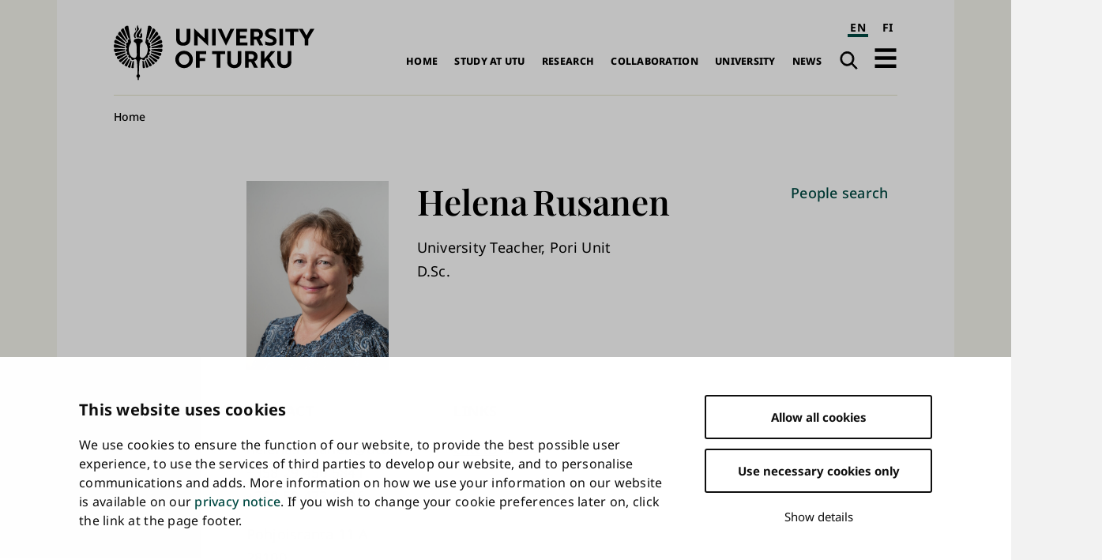

--- FILE ---
content_type: text/html; charset=UTF-8
request_url: https://www.utu.fi/en/people/helena-rusanen
body_size: 11789
content:
<!DOCTYPE html>
<html lang="en" dir="ltr" prefix="og: https://ogp.me/ns#">
  <head>
    <meta charset="utf-8" />
<script type="text/javascript" id="Cookiebot" src="https://consent.cookiebot.com/uc.js" data-cbid="fb867b9b-25e1-4b79-bc9e-bb1fe1a2cc2a" async="async" data-culture="en"></script>
<noscript><style>form.antibot * :not(.antibot-message) { display: none !important; }</style>
</noscript><script>var _mtm = window._mtm = window._mtm || [];_mtm.push({"mtm.startTime": (new Date().getTime()), "event": "mtm.Start"});var d = document, g = d.createElement("script"), s = d.getElementsByTagName("script")[0];g.type = "text/javascript";g.async = true;g.src="https://mtm.utu.fi/js/container_JXJHaJSR.js";s.parentNode.insertBefore(g, s);</script>
<meta name="description" content="University Teacher, Pori Unit D.Sc. helena.rusanen@utu.fi +358 50 473 8696" />
<link rel="canonical" href="https://www.utu.fi/en/people/helena-rusanen" />
<link rel="image_src" href="/sites/default/files/images/profile/876219.jpg" />
<meta property="og:title" content="Helena Rusanen" />
<meta name="Generator" content="Drupal 10 (https://www.drupal.org)" />
<meta name="MobileOptimized" content="width" />
<meta name="HandheldFriendly" content="true" />
<meta name="viewport" content="width=device-width, initial-scale=1.0" />
<script type="application/ld+json">{
    "@context": "https://schema.org",
    "@graph": [
        {
            "@type": "CollegeOrUniversity",
            "@id": "https://www.utu.fi/en#organization",
            "sameAs": [
                "https://www.wikidata.org/wiki/Q501841",
                "https://en.wikipedia.org/wiki/University_of_Turku",
                "https://www.linkedin.com/school/uniturku",
                "https://www.youtube.com/user/turunyliopisto",
                "https://www.facebook.com/uniturku/",
                "https://www.instagram.com/uniturku"
            ],
            "name": "University of Turku",
            "url": "https://www.utu.fi/en",
            "telephone": "+358294505000",
            "logo": {
                "@type": "ImageObject",
                "url": "https://www.utu.fi/sites/default/files/media/drupal/UTU_logo_FI_RGB.png",
                "width": "774",
                "height": "314"
            },
            "address": {
                "@type": "PostalAddress",
                "addressLocality": "Turku",
                "postalCode": "20014",
                "addressCountry": "FI"
            }
        },
        {
            "@type": "Person",
            "name": "Helena Rusanen",
            "url": "https://www.utu.fi/en/people/helena-rusanen",
            "sameAs": "https://orcid.org/0000-0001-9961-3517",
            "@id": "https://www.utu.fi/en/people/helena-rusanen#person",
            "telephone": [
                "+358 29 450 5841",
                "+358 50 473 8696"
            ],
            "jobTitle": "University Teacher, Pori Unit D.Sc.",
            "email": "helena.rusanen@utu.fi",
            "address": {
                "@type": "PostalAddress",
                "streetAddress": "Pohjoisranta 11 A",
                "addressLocality": "Pori",
                "postalCode": "28100"
            },
            "image": {
                "@type": "ImageObject",
                "url": "https://www.utu.fi/sites/default/files/styles/profile_picture_horizontal/public/images/profile/876219.jpg?itok=se3mk23f",
                "width": "518",
                "height": "690"
            }
        },
        {
            "@type": "WebSite",
            "@id": "https://www.utu.fi/en#website",
            "name": "University of Turku",
            "url": "https://www.utu.fi/en",
            "potentialAction": {
                "@type": "SearchAction",
                "target": {
                    "@type": "EntryPoint",
                    "urlTemplate": "https://www.utu.fi/en/search?k={search_term_string}",
                    "actionPlatform": [
                        "http://schema.org/DesktopWebPlatform",
                        "http://schema.org/MobileWebPlatform"
                    ]
                },
                "query-input": "required name=search_term_string"
            },
            "publisher": {
                "@id": "https://www.utu.fi/en#organization"
            },
            "inLanguage": "en"
        }
    ]
}</script>
<link href="/sites/default/files/assets/images/apple-touch-icon.png" rel="apple-touch-icon" sizes="180x180" />
<link href="/sites/default/files/assets/images/favicon-16x16.png" rel="icon" sizes="16x16" />
<link href="/sites/default/files/assets/images/favicon-32x32.png" rel="icon" sizes="32x32" />
<link href="/themes/custom/utu/site.webmanifest" rel="manifest" />
<link href="/themes/custom/utu/safari-pinned-tab.svg" rel="mask-icon" color="#007ac9" />
<meta name="theme-color" content="#ffffff" />
<link rel="icon" href="/themes/custom/utu/favicon.ico" type="image/vnd.microsoft.icon" />
<link rel="alternate" hreflang="en" href="https://www.utu.fi/en/people/helena-rusanen" />
<link rel="alternate" hreflang="fi" href="https://www.utu.fi/fi/ihmiset/helena-rusanen" />
<script>(function(w,d,s,l,i){w[l]=w[l]||[];w[l].push({'gtm.start':new Date().getTime(),event:'gtm.js'});var f=d.getElementsByTagName(s)[0];var j=d.createElement(s);var dl=l!='dataLayer'?'&l='+l:'';j.src='https://www.googletagmanager.com/gtm.js?id='+i+dl+'';j.async=true;f.parentNode.insertBefore(j,f);})(window,document,'script','dataLayer','GTM-TJDNLR9');</script>
<script>window.a2a_config=window.a2a_config||{};a2a_config.callbacks=[];a2a_config.overlays=[];a2a_config.templates={};window.a2a_config.icon_color = "#004a43,#f6f6ee";

window.a2a_config.localize = {
  "Copy Link": "Kopioi linkki",
  "Save": "Tallenna"
};

function transCopyLinkLabel() {
  var currentLanguage = document.documentElement.lang;
  if (currentLanguage === 'fi') {
    var copyLinkButton = document.querySelector('.a2a_button_copy_link');
    if (copyLinkButton) {
      var copyLinkLabel = copyLinkButton.querySelector('.a2a_label');
      if (copyLinkLabel && copyLinkLabel.textContent === 'Copy Link') {
        copyLinkLabel.textContent = 'Kopioi linkki';
      }
    }
  }
}

window.a2a_config.callbacks = window.a2a_config.callbacks || [];
window.a2a_config.callbacks.push({
  ready: transCopyLinkLabel
});</script>
<style>.a2a_svg { border-radius: 0 !important; }
.a2a_kit a .a2a_svg { transition: background-color 0.3s ease; }
.a2a_kit a .a2a_svg svg path { transition: fill 0.3s ease; }
.a2a_kit a .a2a_label { transition: color 0.3s ease; }
.a2a_kit a:hover .a2a_svg { background-color: #f6f6ee !important; }
.a2a_kit a:hover .a2a_svg svg path { fill: #004a43 !important; }
.a2a_kit a:hover .a2a_label { color: #004a43; }</style>

    <title>Helena Rusanen | University of Turku</title>
    <link rel="stylesheet" media="all" href="/sites/default/files/css/css_Kj7AuDw7cwhz6VaimheUjuU3ydW1wUxq94fz9CiiMTk.css?delta=0&amp;language=en&amp;theme=utu&amp;include=eJxFjUsOwyAMBS9E8ZGQCQ6hJRjZpk1uX9Tv5mlmNg9TMsZ2An7Ar8LNXCQzkkBHZ6UU1lKnKmRqJFjdwnwrFNngR7MJQZLRsXq84uE6CmbBvuk3_4sfrY9Yi26UnJ5qtENEJTdsQK4c58nEoISybFCaGja7vNXdCz0UXut3TqPSE-EhTmo" />
<link rel="stylesheet" media="all" href="/sites/default/files/css/css_CMVUhd0JTgC6SbKs0rCUJnb8xrX8tiSRG0ea__XBS-Q.css?delta=1&amp;language=en&amp;theme=utu&amp;include=eJxFjUsOwyAMBS9E8ZGQCQ6hJRjZpk1uX9Tv5mlmNg9TMsZ2An7Ar8LNXCQzkkBHZ6UU1lKnKmRqJFjdwnwrFNngR7MJQZLRsXq84uE6CmbBvuk3_4sfrY9Yi26UnJ5qtENEJTdsQK4c58nEoISybFCaGja7vNXdCz0UXut3TqPSE-EhTmo" />

    
  </head>
  <body class="theme--profile_card" id="body">
        <a id="top-content" tabindex="-1" class="layout__item js-content"></a>
    <div class="elevatorlink elevatorlink--main">
      <a class="elevatorlink__element elevatorlink__element--main" href="#main-content">
        Skip to main content
      </a>
    </div>
    <noscript><iframe src="https://www.googletagmanager.com/ns.html?id=GTM-TJDNLR9" height="0" width="0" style="display:none;visibility:hidden"></iframe></noscript>
      <div class="dialog-off-canvas-main-canvas" data-off-canvas-main-canvas>
    
<div class="layout">
  <div class="layout__container">
    <div class="layout__content">
              
            
      <header role="banner" class="layout__item js-content" id="header">
                    <div class="region region--header header">
    
<a id="block-sitebranding-2" class="block sitebranding sitebranding--header sitebranding--en" href="/en" rel="home">
  <span class="visually-hidden">University of Turku</span>
  <div class="svg" aria-hidden="true">
    <svg role="presentation"><use xlink:href="/sites/default/files/assets/sprite.svg?version=1#logo-en"></use></svg>

  </div>
</a><div class="language-switcher-language-url block languageswitcher languageswitcher--header" id="block-languageswitcher" role="navigation" aria-label="Language / Kieli">
  
    
      <ul class="links"><li hreflang="en" data-drupal-link-system-path="node/364507" class="en is-active" aria-current="page"><a href="/en/people/helena-rusanen" class="language-link is-active" aria-label="English" aria-current="page" hreflang="en" data-drupal-link-system-path="node/364507">EN</a></li><li hreflang="fi" data-drupal-link-system-path="node/364507" class="fi"><a href="/fi/ihmiset/helena-rusanen" class="language-link" aria-label="suomi" hreflang="fi" data-drupal-link-system-path="node/364507">FI</a></li></ul>
  </div>
<nav role="navigation" aria-labelledby="block-main-navigation-en-header-menu" id="block-main-navigation-en-header" class="block mainnavigationenheader mainnavigationenheader--header">
            
  <h2 class="block__title mainnavigationenheader__title visually-hidden" id="block-main-navigation-en-header-menu">Main navigation</h2>
  

        
              <ul>
              <li>
        <a href="/en/home" data-drupal-link-system-path="node/160819">Home</a>
              </li>
          <li>
        <a href="/en/study-at-utu" data-drupal-link-system-path="node/159070">Study at UTU</a>
              </li>
          <li>
        <a href="/en/research" data-drupal-link-system-path="node/159067">Research</a>
              </li>
          <li>
        <a href="/en/collaboration" data-drupal-link-system-path="node/386021">Collaboration</a>
              </li>
          <li>
        <a href="/en/university" data-drupal-link-system-path="node/159076">University</a>
              </li>
          <li>
        <a href="/en/news" data-drupal-link-system-path="node/159079">News</a>
              </li>
        </ul>
  


  </nav>
<div class="search-link block utusearchlink utusearchlink--header" id="block-utusearchlink">
  
    
      
<div class="form__element"><a href="/en/search" class="utusearchlink__trigger"><span class="visually-hidden">Search</span></a></div>

  </div>
<div id="block-drawerbutton" class="block drawerbutton drawerbutton--header">
  
    
      
        <div class="drawerbutton__element drawerbutton__element--open" aria-labelledby="drawerButtonTitle">
          <div id="drawerButtonTitle" class="drawerbutton__title visually-hidden">Open navigation</div>
          <div class="drawerbutton__icon">
          </div>
        </div>
      
  </div>

  </div>

              </header>

      <aside class="js-dialog">
                  
  <div class="region region--drawer drawer" role="dialog" aria-labelledby="drawerTitle">
    <div class="drawer__container">
      <div class="drawer__mask"></div>
      <div class="drawer__overlay"></div>
      <div class="drawer__content">
        <header class="drawer__header">
          <h2 class="visually-hidden drawer__title" id="drawerTitle">Complete main navigation</h2>
          <button class="drawer__exit-button">
            <span class="visually-hidden">Close</span>
            <div class="drawer__exit-button-icon">
              <div class="drawer__exit-button-bar"></div>
              <div class="drawer__exit-button-bar"></div>
            </div>
          </button>
        </header>
        
<a id="block-sitebranding-3" class="block sitebranding sitebranding--drawer sitebranding--en" href="/en" rel="home">
  <span class="visually-hidden">University of Turku</span>
  <div class="svg" aria-hidden="true">
    <svg role="presentation"><use xlink:href="/sites/default/files/assets/sprite.svg?version=1#logo-en"></use></svg>

  </div>
</a><div class="instant-search block searchfield searchfield--drawer" id="block-searchfield">
  
      <h2 class="block__title searchfield__title">Search field</h2>
    
      
<div class="form__element"><a href="#" class="instant-search__trigger"></a>
<div class="instant-search__overlay form__element">
<div class="instant-search__inner form__element"><a href="#" class="instant-search__close"></a><input type="text" class="instant-search__input" placeholder="Search…" />
</div>
</div>
</div>

  </div>

<nav role="navigation" aria-labelledby="block-main-sidenavigation-en-header-menu" id="block-main-sidenavigation-en-header" class="block mainsidenavigationenheader mainsidenavigationenheader--drawer sidenavigation">
      
				<ul class="sidenavigation__list sidenavigation__list--0">

													<li class="sidenavigation__item sidenavigation__item--level-0">
												<a href="/en/home" id="side-nav-element-1" data-drupal-link-system-path="node/160819">Home</a>
											</li>
													<li class="sidenavigation__item sidenavigation__item--level-0 sidenavigation__item--below">
											<a href="/en/study-at-utu" id="side-nav-element-2" data-drupal-link-system-path="node/159070">Study at UTU</a>
																					<button class="sidenavigation__button sidenavigation__button--level-0">
									<div class="visually-hidden">Open sub-navigation</div>
								</button>
																		<ul class="sidenavigation__list sidenavigation__list--1">

													<li class="sidenavigation__item sidenavigation__item--level-1">
												<a href="/en/study-at-utu/exchange-studies" id="side-nav-element-1" data-drupal-link-system-path="node/173623">Exchange Studies</a>
											</li>
														<li class="sidenavigation__item sidenavigation__item--level-1">
												<a href="/en/study-at-utu/bachelors-and-masters-degree-programmes" id="side-nav-element-2" data-drupal-link-system-path="node/173611">Bachelor&#039;s and Master&#039;s Degree Programmes</a>
											</li>
														<li class="sidenavigation__item sidenavigation__item--level-1">
												<a href="/en/research/utugs" id="side-nav-element-3" data-drupal-link-system-path="node/165268">Doctoral Training</a>
											</li>
														<li class="sidenavigation__item sidenavigation__item--level-1">
												<a href="/en/study-at-utu/accepted-exchange-students" id="side-nav-element-4" data-drupal-link-system-path="node/167215">For Accepted Students</a>
											</li>
														<li class="sidenavigation__item sidenavigation__item--level-1">
												<a href="https://www.utu.fi/en/open-university-studies" id="side-nav-element-5" class="external">Open University</a>
											</li>
							</ul>
			
											</li>
													<li class="sidenavigation__item sidenavigation__item--level-0 sidenavigation__item--below">
											<a href="/en/research" id="side-nav-element-3" data-drupal-link-system-path="node/159067">Research</a>
																					<button class="sidenavigation__button sidenavigation__button--level-0">
									<div class="visually-hidden">Open sub-navigation</div>
								</button>
																		<ul class="sidenavigation__list sidenavigation__list--1">

													<li class="sidenavigation__item sidenavigation__item--level-1">
												<a href="/en/research/thematic-collaborations-in-research" id="side-nav-element-1" data-drupal-link-system-path="node/159577">Multidisciplinary Themes and Areas of Strength</a>
											</li>
														<li class="sidenavigation__item sidenavigation__item--level-1">
												<a href="/en/research/researcher-career" id="side-nav-element-2" data-drupal-link-system-path="node/159604">Researcher Career</a>
											</li>
														<li class="sidenavigation__item sidenavigation__item--level-1">
												<a href="/en/research/research-environment" id="side-nav-element-3" data-drupal-link-system-path="node/159631">Research Environment</a>
											</li>
														<li class="sidenavigation__item sidenavigation__item--level-1">
												<a href="/en/research/responsible-research-with-impact" id="side-nav-element-4" data-drupal-link-system-path="node/395589">Responsible Research with Impact</a>
											</li>
														<li class="sidenavigation__item sidenavigation__item--level-1">
												<a href="/en/research/dissertations" id="side-nav-element-5" data-drupal-link-system-path="node/165004">Dissertations</a>
											</li>
														<li class="sidenavigation__item sidenavigation__item--level-1">
												<a href="https://www.utu.fi/en/research/discover" id="side-nav-element-6" class="external">Discover the research</a>
											</li>
							</ul>
			
											</li>
													<li class="sidenavigation__item sidenavigation__item--level-0 sidenavigation__item--below">
											<a href="/en/collaboration" id="side-nav-element-4" data-drupal-link-system-path="node/386021">Collaboration</a>
																					<button class="sidenavigation__button sidenavigation__button--level-0">
									<div class="visually-hidden">Open sub-navigation</div>
								</button>
																		<ul class="sidenavigation__list sidenavigation__list--1">

													<li class="sidenavigation__item sidenavigation__item--level-1">
												<a href="/en/business-collaboration/developing-expertise" id="side-nav-element-1" data-drupal-link-system-path="node/159712">Developing Expertise</a>
											</li>
														<li class="sidenavigation__item sidenavigation__item--level-1">
												<a href="/en/business-collaboration" id="side-nav-element-2" data-drupal-link-system-path="node/159073">For Companies and Organisations</a>
											</li>
														<li class="sidenavigation__item sidenavigation__item--level-1">
												<a href="/en/business-collaboration/innovations-and-entrepreneurship" id="side-nav-element-3" data-drupal-link-system-path="node/159679">Innovations and Technology Transfer</a>
											</li>
														<li class="sidenavigation__item sidenavigation__item--level-1">
												<a href="/en/collaboration/international-collaboration" id="side-nav-element-4" data-drupal-link-system-path="node/386028">International Collaboration</a>
											</li>
														<li class="sidenavigation__item sidenavigation__item--level-1">
												<a href="/en/collaboration/strategic-partnerships" id="side-nav-element-5" data-drupal-link-system-path="node/386062">Strategic Partnerships</a>
											</li>
							</ul>
			
											</li>
													<li class="sidenavigation__item sidenavigation__item--level-0 sidenavigation__item--below">
											<a href="/en/university" id="side-nav-element-5" data-drupal-link-system-path="node/159076">University</a>
																					<button class="sidenavigation__button sidenavigation__button--level-0">
									<div class="visually-hidden">Open sub-navigation</div>
								</button>
																		<ul class="sidenavigation__list sidenavigation__list--1">

													<li class="sidenavigation__item sidenavigation__item--level-1">
												<a href="/en/university/organisation" id="side-nav-element-1" data-drupal-link-system-path="node/159799">Organisation and management</a>
											</li>
														<li class="sidenavigation__item sidenavigation__item--level-1">
												<a href="/en/university/information" id="side-nav-element-2">Information on University</a>
											</li>
														<li class="sidenavigation__item sidenavigation__item--level-1">
												<a href="/en/university/come-work-with-us" id="side-nav-element-3" data-drupal-link-system-path="node/159811">Come Work with Us</a>
											</li>
														<li class="sidenavigation__item sidenavigation__item--level-1">
												<a href="/en/university/strategy" id="side-nav-element-4" data-drupal-link-system-path="node/400261">Strategy</a>
											</li>
														<li class="sidenavigation__item sidenavigation__item--level-1">
												<a href="/en/university/quality" id="side-nav-element-5" data-drupal-link-system-path="node/159802">Quality Management</a>
											</li>
														<li class="sidenavigation__item sidenavigation__item--level-1">
												<a href="/en/university/logo" id="side-nav-element-6" data-drupal-link-system-path="node/162964">Logo, Photos and Brochure of the University of Turku</a>
											</li>
													<li class="sidenavigation__item sidenavigation__item--level-1 sidenavigation__item--below">
											<a href="/en/university/faculties" id="side-nav-element-7" data-drupal-link-system-path="node/159439">Faculties</a>
																								<ul class="sidenavigation__list sidenavigation__list--2">

													<li class="sidenavigation__item sidenavigation__item--level-2">
												<a href="/en/university/faculty-of-education" id="side-nav-element-1" data-drupal-link-system-path="node/159466">Faculty of Education</a>
											</li>
														<li class="sidenavigation__item sidenavigation__item--level-2">
												<a href="/en/university/faculty-of-humanities" id="side-nav-element-2" data-drupal-link-system-path="node/159451">Faculty of Humanities</a>
											</li>
														<li class="sidenavigation__item sidenavigation__item--level-2">
												<a href="/en/university/faculty-of-law" id="side-nav-element-3" data-drupal-link-system-path="node/159460">Faculty of Law</a>
											</li>
														<li class="sidenavigation__item sidenavigation__item--level-2">
												<a href="/en/university/faculty-of-medicine" id="side-nav-element-4" data-drupal-link-system-path="node/159457">Faculty of Medicine</a>
											</li>
														<li class="sidenavigation__item sidenavigation__item--level-2">
												<a href="/en/university/faculty-of-science" id="side-nav-element-5" data-drupal-link-system-path="node/159454">Faculty of Science </a>
											</li>
														<li class="sidenavigation__item sidenavigation__item--level-2">
												<a href="/en/university/faculty-of-social-sciences" id="side-nav-element-6" data-drupal-link-system-path="node/159463">Faculty of Social Sciences</a>
											</li>
														<li class="sidenavigation__item sidenavigation__item--level-2">
												<a href="/en/university/faculty-of-technology" id="side-nav-element-7">Faculty of Technology</a>
											</li>
														<li class="sidenavigation__item sidenavigation__item--level-2">
												<a href="/en/university/turku-school-of-economics" id="side-nav-element-8" data-drupal-link-system-path="node/159442">Turku School of Economics</a>
											</li>
							</ul>
			
											</li>
													<li class="sidenavigation__item sidenavigation__item--level-1 sidenavigation__item--below">
											<a href="/en/university/independent-units" id="side-nav-element-8" data-drupal-link-system-path="node/167176">Independent Units</a>
																								<ul class="sidenavigation__list sidenavigation__list--2">

													<li class="sidenavigation__item sidenavigation__item--level-2">
												<a href="/en/university/centre-for-language-and-communication-studies" id="side-nav-element-1" data-drupal-link-system-path="node/225847">Centre for Language and Communication Studies</a>
											</li>
														<li class="sidenavigation__item sidenavigation__item--level-2">
												<a href="https://www.turkupetcentre.fi/" id="side-nav-element-2" class="external">Turku PET Centre</a>
											</li>
														<li class="sidenavigation__item sidenavigation__item--level-2">
												<a href="https://sites.utu.fi/finca/en/" id="side-nav-element-3" class="external">Finnish Centre for Astronomy with ESO</a>
											</li>
														<li class="sidenavigation__item sidenavigation__item--level-2">
												<a href="https://bioscience.fi/" id="side-nav-element-4" class="external">Turku Bioscience Centre</a>
											</li>
							</ul>
			
											</li>
							</ul>
			
											</li>
													<li class="sidenavigation__item sidenavigation__item--level-0 sidenavigation__item--below">
											<a href="/en/news" id="side-nav-element-6" data-drupal-link-system-path="node/159079">News</a>
																					<button class="sidenavigation__button sidenavigation__button--level-0">
									<div class="visually-hidden">Open sub-navigation</div>
								</button>
																		<ul class="sidenavigation__list sidenavigation__list--1">

													<li class="sidenavigation__item sidenavigation__item--level-1">
												<a href="/en/news/for-media" id="side-nav-element-1" data-drupal-link-system-path="node/160777">For Media</a>
											</li>
														<li class="sidenavigation__item sidenavigation__item--level-1">
												<a href="/en/news-search" id="side-nav-element-2" data-drupal-link-system-path="news-search">News and Press Releases</a>
											</li>
														<li class="sidenavigation__item sidenavigation__item--level-1">
												<a href="/en/event-search" id="side-nav-element-3" data-drupal-link-system-path="event-search">Events</a>
											</li>
														<li class="sidenavigation__item sidenavigation__item--level-1">
												<a href="/en/news/podcast" id="side-nav-element-4">Podcasts</a>
											</li>
														<li class="sidenavigation__item sidenavigation__item--level-1">
												<a href="/en/news/aurora-online-magazine" id="side-nav-element-5">Aurora online magazine</a>
											</li>
							</ul>
			
											</li>
							</ul>
			


  </nav>

<nav role="navigation" aria-labelledby="block-quicklinksen-menu" id="block-quicklinksen" class="block quicklinksen quicklinksen--drawer quicklinks">
      
        <ul class="quicklinks__list quicklinks__list--0">

                <li class="quicklinks__item quicklinks__item--level-0">
              <a href="/en/university/library" data-drupal-link-system-path="node/224026">Library</a>
              </li>
                <li class="quicklinks__item quicklinks__item--level-0">
              <a href="/en/for-students" data-drupal-link-system-path="node/380087">For Students</a>
              </li>
                <li class="quicklinks__item quicklinks__item--level-0">
              <a href="/en/news/for-media" data-drupal-link-system-path="node/160777">For Media</a>
              </li>
                <li class="quicklinks__item quicklinks__item--level-0">
              <a href="/en/university/for-visitors" data-drupal-link-system-path="node/166309">For Visitors</a>
              </li>
                <li class="quicklinks__item quicklinks__item--level-0">
              <a href="/en/university/foralumni" data-drupal-link-system-path="node/159976">For Alumni</a>
              </li>
        </ul>
  


  </nav>

      </div>
    </div>
  </div>

              </aside>

      <a id="main-content" tabindex="-1" class="layout__item js-content"></a>

      <main role="main" class="main layout__item js-content" id="main">
                    <div class="region region--hero hero">
    <div id="block-breadcrumbs" class="block breadcrumbs breadcrumbs--hero">
  
    
        <nav role="navigation" aria-labelledby="system-breadcrumb" class="breadcrumbs__navigation">
    <h2 id="system-breadcrumb" class="visually-hidden">Breadcrumb</h2>
    <ol class="breadcrumbs__list">
          <li class="breadcrumbs__item">
                  <a href="/en" class="breadcrumbs__link">Home</a>
              </li>
        </ol>
  </nav>

  </div>

  </div>

                  <div class="region region--content content">
    <div data-drupal-messages-fallback class="hidden"></div>
<div id="block-mainpagecontent" class="block mainpagecontent mainpagecontent--content">
  
    
      <article class="node node--type-profile-card profile-card profile-card--full">
  
<div  class="profile-card__hero">
    
            <div class="field field__field_picture profile-card__picture">  <img loading="lazy" src="/sites/default/files/styles/profile_picture_horizontal/public/images/profile/876219.jpg?itok=se3mk23f" width="518" height="690" alt="Helena Rusanen profile picture" />


</div>
      
<div  class="profile-card__hero-content">
    
<h1  class="profile-card__full-name">
    
            <div class="field field__field_first_name profile-card__first-name">Helena</div>
      
            <div class="field field__field_last_name profile-card__last-name">Rusanen</div>
      
  </h1>
      <div class="field field__field_job_title profile-card__job-title">
              <div class="profile-card__item profile-card__item--job-title">University Teacher, Pori Unit</div>
          </div>
  
            <div class="field field__field_academic_title profile-card__academic-title">D.Sc.</div>
      
  </div>
  </div>
<div  class="profile-card__contact">
  <h2>Contact</h2>

      
            <div class="field field__field_email profile-card__email"><a href="mailto:helena.rusanen@utu.fi" class="external">helena.rusanen@utu.fi</a></div>
      
            <div class="field field__field_work_phone profile-card__work-phone">+358 29 450 5841</div>
      
            <div class="field field__field_mobile_phone profile-card__mobile-phone">+358 50 473 8696</div>
      
            <div class="field field__field_address_street profile-card__address-street">Pohjoisranta 11 A</div>
      
            <div class="field field__field_address_post_code profile-card__address-post-code">28100</div>
      
            <div class="field field__field_address_town profile-card__address-town">Pori</div>
      
  </div>

<div  class="profile-card__links">
  <h2>Links</h2>

      
      <div class="field field__field_profile_links profile-card__profile-links">
              <div class="profile-card__item profile-card__item--profile-links"><a href="https://orcid.org/0000-0001-9961-3517" class="external">ORCID</a></div>
          </div>
  
  </div>

  <div class="field field__field_areas_of_expertise profile-card__areas-of-expertise">
    <h2 class="field__field_areas_of_expertise__heading profile-card__heading label__above">Areas of expertise</h2>
          <div class="profile-card__item profile-card__item--areas-of-expertise">marketing</div>
          <div class="profile-card__item profile-card__item--areas-of-expertise">innovation</div>
          <div class="profile-card__item profile-card__item--areas-of-expertise">innovation ecosystems</div>
          <div class="profile-card__item profile-card__item--areas-of-expertise">services;business networks;business relationships</div>
      </div>

  <div class="field field__field_biography profile-card__biography">
    <h2 class="field__field_biography__heading profile-card__heading label__above">Biography</h2>
          <div class="profile-card__item profile-card__item--biography"><p>Helena Rusanen currently works as a University Teacher in marketing at Turku School of Economics in Pori unit. Her professional background is in technology,&nbsp;construction, and paper industries. In 2014 she got her Doctor's degree in economics and business administration.</p></div>
      </div>

  <div class="field field__field_teaching profile-card__teaching">
    <h2 class="field__field_teaching__heading profile-card__heading label__above">Teaching</h2>
          <div class="profile-card__item profile-card__item--teaching"><p>In the bachelor's degree, Helena Rusanen&nbsp;teaches Principles of marketing course with lectures and exercises, Consumer and organizational buying behavior, Service marketing, Integrated marketing communications, Customer and business relationships management, and she is responsible for Digital marketing course. She also supervises Bachelor's theses. In the master's degree, Helena&nbsp;teaches Value co-creation in service networks and supervises Master's theses. <br></p><p>Helena has teacher's education and&nbsp;is further specialized in neuropsychiatric and other challenges in learning.</p><p>In addition to above mentioned courses, Helena has taught the following courses in Turku unit: Bachelor's degree:&nbsp;Marketing management;&nbsp;Innovation management; Management of value networks; Business simulation game. Master's degree:&nbsp;Qualitative research methods, exercises; Quantitative research in marketing,&nbsp;exercises; Strategizing in business networks.</p></div>
      </div>

  <div class="field field__field_research profile-card__research">
    <h2 class="field__field_research__heading profile-card__heading label__above">Research</h2>
          <div class="profile-card__item profile-card__item--research"><p>Helena's research interests focus on BtoB innovation networks and ecosystems and business networks as well as BtoB relationships.<br></p></div>
      </div>

<div class="views-element-container form__element">	


<div class="js-view-dom-id-91766584bf5e124b8fce7c886dbbc40a25a14c1ee56e694889763a20033b8641 listing listing--users-publications">
  
  
  

      <header class="listing__header">
      <div class="listing__header-content">
        <h2 class="publication-title">Publications</h2>
      </div>
      

<form data-bef-auto-submit-full-form="" data-bef-auto-submit="" data-bef-auto-submit-delay="500" data-drupal-selector="views-exposed-form-users-publications-block-listing" action="/en/people/helena-rusanen" method="get" id="views-exposed-form-users-publications-block-listing" accept-charset="UTF-8" class="form form--views-exposed-form bef-exposed-form">
  

<div data-drupal-selector="edit-sort-by" id="edit-sort-by--wrapper" class="fieldgroup form-composite js-form-item form-item js-form-wrapper form-wrapper form__element form__element--fieldset">
  
  <h3 class="form__heading">
    <span class="fieldset-legend">Sort by:</span>
  </h3>

  <div class="fieldset-wrapper form__fieldset-content">
            <div id="edit-sort-by"><div class="form-radios">
                  
<div class="js-form-item form-item js-form-type-radio form-item-sort-by js-form-item-sort-by form__element form__element--radio form__element--sort-by">
        <input data-drupal-selector="edit-sort-by-field-publication-date-value" type="radio" id="edit-sort-by-field-publication-date-value" name="sort_by" value="field_publication_date_value" checked="checked" class="form-radio" />

        
<label for="edit-sort-by-field-publication-date-value" class="option form__label">Publication date</label>
      </div>

                    
<div class="js-form-item form-item js-form-type-radio form-item-sort-by js-form-item-sort-by form__element form__element--radio form__element--sort-by">
        <input data-drupal-selector="edit-sort-by-weight" type="radio" id="edit-sort-by-weight" name="sort_by" value="weight" class="form-radio" />

        
<label for="edit-sort-by-weight" class="option form__label">Publication type</label>
      </div>

      </div>
</div>

          </div>
</div>

<div data-drupal-selector="edit-actions" class="form-actions js-form-wrapper form-wrapper form__element form__element--wrapper" id="edit-actions"><input data-bef-auto-submit-click="" class="js-hide button js-form-submit form-submit" data-drupal-selector="edit-submit-users-publications" type="submit" id="edit-submit-users-publications" value="Apply" />
</div>


</form>

    </header>
  
  

  


<div class="listing__list">
      <div class="views-row listing__item">
      <article lang="fi" class="node node--type-publication publication publication--teaser">
  <h3 class="publication__title"><a href="https://research.utu.fi/converis/portal/detail/Publication/459042384?lang=fi_FI" class="external">Enhancing resource interaction in innovation ecosystems</a><span> (2024) </span>
</h3>

            <div class="field field__field_journal publication__journal">Industrial Marketing and Purchasing Conference</div>
      
            <div class="field field__field_authors_list publication__authors-list">Rusanen, Helena</div>
        (Abstrakti)

</article>
    </div>
      <div class="views-row listing__item">
      <article lang="fi" class="node node--type-publication publication publication--teaser">
  <h3 class="publication__title"><a href="https://research.utu.fi/converis/portal/detail/Publication/456897901?lang=fi_FI" class="external">Kohti monialaista ekosysteemiä: robotiikka-, it-ala ja automaatio</a><span> (2023) </span>
</h3>

            <div class="field field__field_authors_list publication__authors-list">Aro, Kaisa; Breite, Rainer; Hietala, Kari; Pohjola, Tuomas; Rantanen, Petri; Rusanen, Helena; Salmela, Kai; Soini, Jari; Vainio, Elina</div>
        (D4 Julkaistu kehittämis- tai tutkimusraportti tai -selvitys )

</article>
    </div>
      <div class="views-row listing__item">
      <article lang="fi" class="node node--type-publication publication publication--teaser">
  <h3 class="publication__title"><a href="https://research.utu.fi/converis/portal/detail/Publication/181964252?lang=fi_FI" class="external">Are Innovation Ecosystem Types Reflected in their Management?
(Presentation at the Industrial Marketing and Purchasing Group Conference (IMP) 2023)</a><span> (2023) </span>
</h3>

            <div class="field field__field_journal publication__journal">Industrial Marketing and Purchasing Group Conference</div>
      
            <div class="field field__field_authors_list publication__authors-list">Rusanen Helena, Tähtinen Jaana, Makkonen Hannu<br />
</div>
        (O2 Muu julkaisu )

</article>
    </div>
      <div class="views-row listing__item">
      <article lang="fi" class="node node--type-publication publication publication--teaser">
  <h3 class="publication__title"><a href="https://research.utu.fi/converis/portal/detail/Publication/68847909?lang=fi_FI" class="external">Modes of open innovation in ecosystems: Exploring for Managerial Playbook </a><span> (2020) </span>
</h3>

            <div class="field field__field_journal publication__journal">The ISPIM Innovation Conference </div>
      
            <div class="field field__field_authors_list publication__authors-list">Rusanen Helena, Makkonen Hannu, Paasi Jaakko, Valkokari Katri, Laiho Tiina </div>
        (Vertaisarvioitu artikkeli konferenssijulkaisussa (A4))

</article>
    </div>
      <div class="views-row listing__item">
      <article lang="fi" class="node node--type-publication publication publication--teaser">
  <h3 class="publication__title"><a href="https://research.utu.fi/converis/portal/detail/Publication/68847306?lang=fi_FI" class="external">Paradox of openness: knowledge sharing-protection tension in ecosystems</a><span> (2020) </span>
</h3>

            <div class="field field__field_journal publication__journal">The ISPIM Innovation Conference</div>
      
            <div class="field field__field_authors_list publication__authors-list">Paasi Jaakko, Valkokari Katri, Rusanen Helena, Makkonen Hannu, Laiho Tiina </div>
        (Vertaisarvioitu artikkeli konferenssijulkaisussa (A4))

</article>
    </div>
      <div class="views-row listing__item">
      <article lang="fi" class="node node--type-publication publication publication--teaser">
  <h3 class="publication__title"><a href="https://research.utu.fi/converis/portal/detail/Publication/2725416?lang=fi_FI" class="external">Resource access and creation in networks for service innovation</a><span> (2014) </span>
</h3>

            <div class="field field__field_authors_list publication__authors-list">Rusanen Helena</div>
        (G4 Monografiaväitöskirja)

</article>
    </div>
  </div>


  
  
  

  <footer class="listing__footer">
    
    

      </footer>


  </div>
</div>

</article>
  </div>
<div id="block-profilelinks" class="block profilelinks profilelinks--content">
  
    
      <a href="/en/search-people">People search</a>
  </div>

  </div>

      </main>

      <footer role="contentinfo" class="layout__item js-content">
                    <div class="region region--footer footer">
    
<a id="block-sitebranding" class="block sitebranding sitebranding--footer sitebranding--en" href="/en" rel="home">
  <span class="visually-hidden">University of Turku</span>
  <div class="svg" aria-hidden="true">
    <svg role="presentation"><use xlink:href="/sites/default/files/assets/sprite.svg?version=1#logo-en"></use></svg>

  </div>
</a><div id="block-addressblock" class="block addressblock addressblock--footer">
  
    
      
            <div class="field field__body address__body"><p>FI-20014 Turun yliopisto, Finland</p>

<p>Phone number: +358 29 450 5000</p></div>
      
      <div class="field field__field_contact_links address__contact-links">
              <div class="address__item address__item--contact-links"><a href="/en/search-people">People Search</a></div>
              <div class="address__item address__item--contact-links"><a href="/en/university/contact-information">Contact Information &amp; Invoicing Address</a></div>
              <div class="address__item address__item--contact-links"><a href="https://www.utu.fi/map" class="external">Campus Map</a></div>
              <div class="address__item address__item--contact-links"><a href="/en/university/come-work-with-us/appreciation-and-support-for-researchers">HR Excellence in Research</a></div>
              <div class="address__item address__item--contact-links"><a href="/en/privacy/notice">Privacy Notice</a></div>
              <div class="address__item address__item--contact-links"><a href="/en/description-of-document-publicity-and-information-requests">Description of Document Publicity &amp; Information Requests</a></div>
              <div class="address__item address__item--contact-links"><a href="/en/whistleblowing-report-suspected-violations">Whistleblowing</a></div>
              <div class="address__item address__item--contact-links"><a href="/en/accessibility-statement">Accessibility Statement</a></div>
              <div class="address__item address__item--contact-links"><a href="/feedback">Feedback</a></div>
              <div class="address__item address__item--contact-links"><a href="https://intranet.utu.fi/en" class="external">Intranet &amp; Online Tools</a></div>
              <div class="address__item address__item--contact-links"><a href="/en/privacy/cookie-settings">Cookie Settings</a></div>
          </div>
  
  </div>
<nav role="navigation" aria-labelledby="block-main-navigation-en-footer-menu" id="block-main-navigation-en-footer" class="block mainnavigationenfooter mainnavigationenfooter--footer">
            
  <h2 class="block__title mainnavigationenfooter__title visually-hidden" id="block-main-navigation-en-footer-menu">Main navigation at footer</h2>
  

        
              <ul>
              <li>
        <a href="/en/home" data-drupal-link-system-path="node/160819">Home</a>
              </li>
          <li>
        <a href="/en/study-at-utu" data-drupal-link-system-path="node/159070">Study at UTU</a>
              </li>
          <li>
        <a href="/en/research" data-drupal-link-system-path="node/159067">Research</a>
              </li>
          <li>
        <a href="/en/collaboration" data-drupal-link-system-path="node/386021">Collaboration</a>
              </li>
          <li>
        <a href="/en/university" data-drupal-link-system-path="node/159076">University</a>
              </li>
          <li>
        <a href="/en/news" data-drupal-link-system-path="node/159079">News</a>
              </li>
        </ul>
  


  </nav>
<div id="block-socialmediablock" class="block socialmediablock socialmediablock--footer">
  
    
      
      <div class="field field__field_social_media social-media">
              <div class="social-media__item social-media__item--social-media social-media__item--social-media-item">

  <div class="paragraph paragraph--type--social-media-item paragraph--view-mode--default social-media-item__paragraph">
                  <a href="https://www.facebook.com/uniturku/" class="social-media-item__link">
            <div class="field field__field_icon social-media-item__icon"><div class="svg" aria-hidden="true">
  <svg  width="25" height="25" class="icon icon--facebook" role="presentation">
    <use xlink:href="/sites/default/files/icons/icon_select_map.svg#facebook"></use>
  </svg>
</div></div>
      <span class="visually-hidden">University of Turku on Facebook</span></a>
            </div>
</div>
              <div class="social-media__item social-media__item--social-media social-media__item--social-media-item">

  <div class="paragraph paragraph--type--social-media-item paragraph--view-mode--default social-media-item__paragraph">
                  <a href="https://www.instagram.com/uniturku" class="social-media-item__link">
            <div class="field field__field_icon social-media-item__icon"><div class="svg" aria-hidden="true">
  <svg  width="25" height="25" class="icon icon--instagram" role="presentation">
    <use xlink:href="/sites/default/files/icons/icon_select_map.svg#instagram"></use>
  </svg>
</div></div>
      <span class="visually-hidden">University of Turku on Instagram</span></a>
            </div>
</div>
              <div class="social-media__item social-media__item--social-media social-media__item--social-media-item">

  <div class="paragraph paragraph--type--social-media-item paragraph--view-mode--default social-media-item__paragraph">
                  <a href="https://bsky.app/profile/utu.fi" class="social-media-item__link">
            <div class="field field__field_icon social-media-item__icon"><div class="svg" aria-hidden="true">
  <svg  width="25" height="25" class="icon icon--bluesky" role="presentation">
    <use xlink:href="/sites/default/files/icons/icon_select_map.svg#bluesky"></use>
  </svg>
</div></div>
      <span class="visually-hidden">University of Turku on Bsky</span></a>
            </div>
</div>
              <div class="social-media__item social-media__item--social-media social-media__item--social-media-item">

  <div class="paragraph paragraph--type--social-media-item paragraph--view-mode--default social-media-item__paragraph">
                  <a href="https://www.youtube.com/user/turunyliopisto" class="social-media-item__link">
            <div class="field field__field_icon social-media-item__icon"><div class="svg" aria-hidden="true">
  <svg  width="25" height="25" class="icon icon--youtube" role="presentation">
    <use xlink:href="/sites/default/files/icons/icon_select_map.svg#youtube"></use>
  </svg>
</div></div>
      <span class="visually-hidden">University of Turku on Youtube</span></a>
            </div>
</div>
              <div class="social-media__item social-media__item--social-media social-media__item--social-media-item">

  <div class="paragraph paragraph--type--social-media-item paragraph--view-mode--default social-media-item__paragraph">
                  <a href="https://www.linkedin.com/school/university-of-turku" class="social-media-item__link">
            <div class="field field__field_icon social-media-item__icon"><div class="svg" aria-hidden="true">
  <svg  width="25" height="25" class="icon icon--linkedin" role="presentation">
    <use xlink:href="/sites/default/files/icons/icon_select_map.svg#linkedin"></use>
  </svg>
</div></div>
      <span class="visually-hidden">University of Turku on Linkedin</span></a>
            </div>
</div>
              <div class="social-media__item social-media__item--social-media social-media__item--social-media-item">

  <div class="paragraph paragraph--type--social-media-item paragraph--view-mode--default social-media-item__paragraph">
                  <a href="https://www.tiktok.com/@uniturku" class="social-media-item__link">
            <div class="field field__field_icon social-media-item__icon"><div class="svg" aria-hidden="true">
  <svg  width="25" height="25" class="icon icon--tiktok" role="presentation">
    <use xlink:href="/sites/default/files/icons/icon_select_map.svg#tiktok"></use>
  </svg>
</div></div>
      <span class="visually-hidden">University of Turku on Tiktok</span></a>
            </div>
</div>
          </div>
  
  </div>
<div id="block-elevatorlink" class="block elevatorlink elevatorlink--footer">
  
    
      
        <a href="#top-content" class="elevatorlink__element elevatorlink__element--top"><span class="visually-hidden">Scroll to top</span><span aria-hidden="true">Top</span></a>
      
  </div>

  </div>

              </footer>
    </div>
  </div>
</div>

  </div>

    
    <script type="application/json" data-drupal-selector="drupal-settings-json">{"path":{"baseUrl":"\/","pathPrefix":"en\/","currentPath":"node\/364507","currentPathIsAdmin":false,"isFront":false,"currentLanguage":"en"},"pluralDelimiter":"\u0003","suppressDeprecationErrors":true,"ajaxPageState":{"libraries":"[base64]","theme":"utu","theme_token":null},"ajaxTrustedUrl":{"\/en\/people\/helena-rusanen":true},"cookiebot":{"message_placeholder_cookieconsent_optout_marketing_show":true,"message_placeholder_cookieconsent_optout_marketing":"\u003Cdiv class=\u0022cookiebot cookieconsent-optout-marketing\u0022\u003E\n\t\u003Cdiv class=\u0022cookieconsent-optout-marketing__inner\u0022\u003E\n\t\t\u003Cp style=\u0022background-color:#000;color:#fff;display:block;font-size:1.2em;padding:1em;width:100%;\u0022\u003E\u003Ca class=\u0022cookieconsent-optout-marketing__cookiebot-renew\u0022 style=\u0022color:#1e90ff;\u0022 href=\u0022!cookiebot_renew\u0022 aria-label=\u0022Accept marketing cookies to view embedded content. This will open the cookie settings banner on the current page. \/ Hyv\u00e4ksy markkinointiev\u00e4steet n\u00e4hd\u00e4ksesi upotetun sis\u00e4ll\u00f6n. T\u00e4m\u00e4 avaa ev\u00e4steasetusten bannerin t\u00e4lle sivulle.\u0022\u003E\u003Cu\u003EAccept marketing cookies \/ Hyv\u00e4ksy markkinointiev\u00e4steet\u003C\/u\u003E\u003C\/a\u003E\u003Cbr\u003E\u003Cbr\u003E\u003Cspan aria-hidden=\u0022true\u0022\u003ETo view this embedded content from: \/ N\u00e4hd\u00e4ksesi upotetun sis\u00e4ll\u00f6n osoitteesta:\u0026nbsp;\u003C\/span\u003E\u0026nbsp;\u003Cbr\u003E\u003Ca class=\u0022cookieconsent-optout-marketing__from-src-url\u0022 style=\u0022color:#1e90ff;\u0022 href=\u0022!cookiebot_from_src_url\u0022 target=\u0022_blank\u0022 aria-label=\u0022Opens external embedded content in a new tab.\u0022\u003E\u003Cu\u003E!cookiebot_from_src_url\u003C\/u\u003E\u003C\/a\u003E\u003C\/p\u003E\n\t\u003C\/div\u003E\n\u003C\/div\u003E\n"},"views":{"ajax_path":"\/en\/views\/ajax","ajaxViews":{"views_dom_id:91766584bf5e124b8fce7c886dbbc40a25a14c1ee56e694889763a20033b8641":{"view_name":"users_publications","view_display_id":"block_listing","view_args":"364507","view_path":"\/node\/364507","view_base_path":null,"view_dom_id":"91766584bf5e124b8fce7c886dbbc40a25a14c1ee56e694889763a20033b8641","pager_element":0}}},"field_group":{"html_element":{"mode":"default","context":"view","settings":{"classes":"profile-card__full-name","id":"","element":"h1","show_label":false,"label_element":"h2","attributes":"","effect":"none","speed":"fast","show_empty_fields":false,"label_element_classes":""}}},"elasticsearchInstantSearch":{"remoteSource":"\/en\/_search_utu","searchPage":"\/en\/search"},"icon_select":{"icon_select_url":"\/sites\/default\/files\/icons\/icon_select_map.svg?hash=d37471bf7c0d0edbb0206e021ed66755"},"user":{"uid":0,"permissionsHash":"460dec8ebd720fb07964c91610b14eda334d2c2f92da3187b220f70bfe01bf7e"}}</script>
<script src="/sites/default/files/js/js_oCMjjat8DQow_NS4Rt1B9cyvI0JigtOIAXnLy-6RyDI.js?scope=footer&amp;delta=0&amp;language=en&amp;theme=utu&amp;include=eJx1jUEOAjEIRS9Uy5Ea2jIjWmFSqI63txmNceOGvPc_AazVFeUJ-IG4dBUPmdypJ9o3Napp4TbVAIdrspFv_HdlJaGOLRTVK1NWhy8FLirJqFFxqH1s2OJPlI7XJDUMH7A2zfPMxFljL2dgMUfx01vDnelhcMyIF9xfQqZQdw"></script>
<script src="https://static.addtoany.com/menu/page.js" defer></script>
<script src="/sites/default/files/js/js_mM8saQ4OxVvW1qlKvD7Ni5c1aSEobhZF-bH0K1pFTg8.js?scope=footer&amp;delta=2&amp;language=en&amp;theme=utu&amp;include=eJx1jUEOAjEIRS9Uy5Ea2jIjWmFSqI63txmNceOGvPc_AazVFeUJ-IG4dBUPmdypJ9o3Napp4TbVAIdrspFv_HdlJaGOLRTVK1NWhy8FLirJqFFxqH1s2OJPlI7XJDUMH7A2zfPMxFljL2dgMUfx01vDnelhcMyIF9xfQqZQdw"></script>

  </body>
</html>
